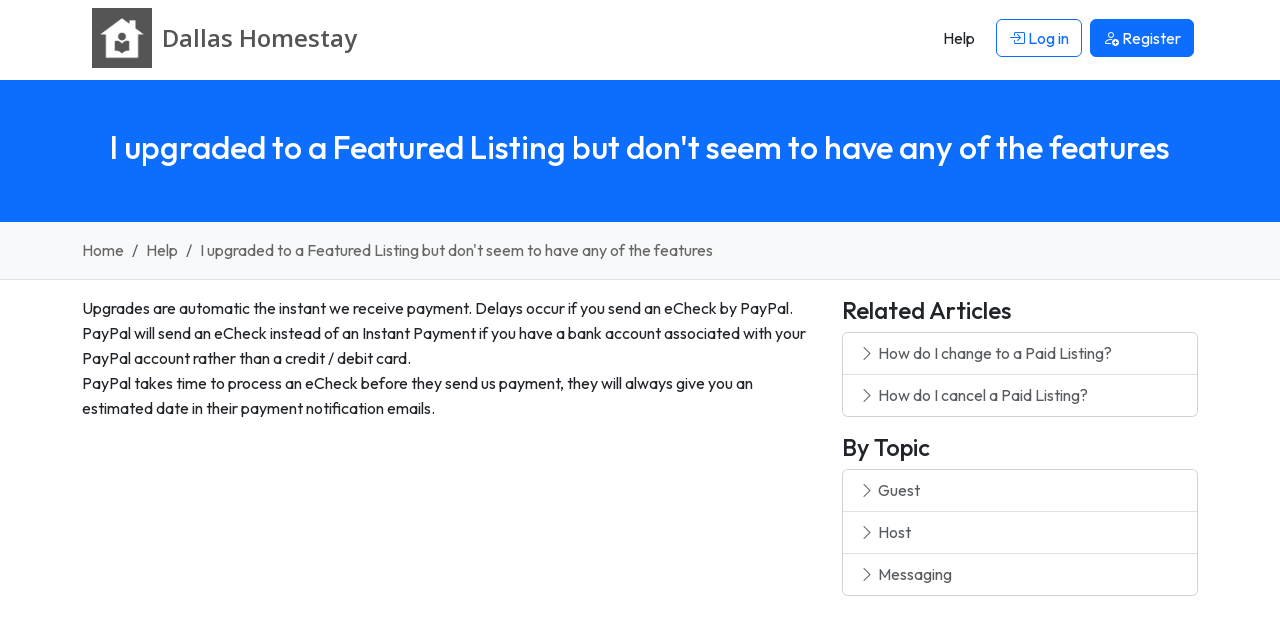

--- FILE ---
content_type: text/html; charset=UTF-8
request_url: https://www.dallashomestay.org/help/13/I-upgraded-to-a-featured-listing-but-don't-seem-to-have-any-of-the-features
body_size: 3705
content:


<!DOCTYPE html>
<html lang="en">
    <head> 
        <meta charset="UTF-8">
        <link rel='dns-prefetch' href='https://r2-homestays.findhomestay.com' />
<link rel="preconnect" href="https://fonts.googleapis.com">
<link rel="preconnect" href="https://fonts.gstatic.com" crossorigin />
<link rel='dns-prefetch' href='https://openstreetmap.org' />
<link rel='dns-prefetch' href='https://www.google-analytics.com' />        <link href="https://fonts.googleapis.com/css2?family=Open+Sans:ital,wght@0,300..800;1,300..800&family=Outfit:wght@100..900&display=swap" rel="stylesheet">
<link rel="stylesheet" type="text/css" href="https://r2-homestays.findhomestay.com/common/css/styles.css" />        <title>I upgraded to a Featured Listing but don&#039;t seem to have any of the features | Dallas Homestay</title>
        <meta name="viewport" content="width=device-width, initial-scale=1.0">
<meta name="description" content="I upgraded to a Featured Listing but don&#039;t seem to have any of the features Upgrades are automatic the instant we receive payment. Delays occur if you send an"/>

        <meta property="og:site_name" content="Dallas Homestay" />
<meta property="og:type" content="website" />
<meta property="og:url" content="https://www.dallashomestay.org/help/13/I-upgraded-to-a-featured-listing-but-don't-seem-to-have-any-of-the-features" />
<meta property="og:title" content="I upgraded to a Featured Listing but don&#039;t seem to have any of the features | Dallas Homestay" />
<meta property="og:description" content="I upgraded to a Featured Listing but don&#039;t seem to have any of the features Upgrades are automatic the instant we receive payment. Delays occur if you send an" />
<meta property="og:locale" content="en_US" />
<meta property="og:image" content="https://r2-homestays.findhomestay.com/common/images/logo/logo_square.png" />
<meta name="twitter:widgets:csp" content="on" />
<meta name="twitter:url" content="https://www.dallashomestay.org/help/13/I-upgraded-to-a-featured-listing-but-don't-seem-to-have-any-of-the-features" />
<meta name="twitter:description" content="I upgraded to a Featured Listing but don&#039;t seem to have any of the features Upgrades are automatic the instant we receive payment. Delays occur if you send an" />
<meta name="twitter:card" content="summary" />
<meta name="twitter:title" content="I upgraded to a Featured Listing but don&#039;t seem to have any of the features | Dallas Homestay" />
<meta name="twitter:image" content="https://r2-homestays.findhomestay.com/common/images/logo/logo_square.png" />
        <link rel="shortcut icon" href="https://r2-homestays.findhomestay.com/common/images/favicon/favicon.ico" type="image/x-icon">
<link rel="icon" href="https://r2-homestays.findhomestay.com/common/images/favicon/favicon.ico" type="image/x-icon">

<link rel="apple-touch-icon" sizes="57x57" href="https://r2-homestays.findhomestay.com/common/images/favicon/apple-icon-57x57.png">
<link rel="apple-touch-icon" sizes="60x60" href="https://r2-homestays.findhomestay.com/common/images/favicon/apple-icon-60x60.png">
<link rel="apple-touch-icon" sizes="72x72" href="https://r2-homestays.findhomestay.com/common/images/favicon/apple-icon-72x72.png">
<link rel="apple-touch-icon" sizes="76x76" href="https://r2-homestays.findhomestay.com/common/images/favicon/apple-icon-76x76.png">
<link rel="apple-touch-icon" sizes="114x114" href="https://r2-homestays.findhomestay.com/common/images/favicon/apple-icon-114x114.png">
<link rel="apple-touch-icon" sizes="120x120" href="https://r2-homestays.findhomestay.com/common/images/favicon/apple-icon-120x120.png">
<link rel="apple-touch-icon" sizes="144x144" href="https://r2-homestays.findhomestay.com/common/images/favicon/apple-icon-144x144.png">
<link rel="apple-touch-icon" sizes="152x152" href="https://r2-homestays.findhomestay.com/common/images/favicon/apple-icon-152x152.png">
<link rel="apple-touch-icon" sizes="180x180" href="https://r2-homestays.findhomestay.com/common/images/favicon/apple-icon-180x180.png">
<link rel="icon" type="image/png" sizes="192x192"  href="https://r2-homestays.findhomestay.com/common/images/favicon/android-icon-192x192.png">
<link rel="icon" type="image/png" sizes="32x32" href="https://r2-homestays.findhomestay.com/common/images/favicon/favicon-32x32.png">
<link rel="icon" type="image/png" sizes="96x96" href="https://r2-homestays.findhomestay.com/common/images/favicon/favicon-96x96.png">
<link rel="icon" type="image/png" sizes="16x16" href="https://r2-homestays.findhomestay.com/common/images/favicon/favicon-16x16.png">
<link rel="manifest" href="https://r2-homestays.findhomestay.com/common/images/favicon/manifest.json">
<meta name="msapplication-TileColor" content="#ffffff">
<meta name="msapplication-TileImage" content="https://r2-homestays.findhomestay.com/common/images/favicon/ms-icon-144x144.png">
<meta name="theme-color" content="#ffffff">
                <meta name="robots" content="index, follow" />                
        <link rel="canonical" href="https://www.dallashomestay.org/help/13/I-upgraded-to-a-featured-listing-but-don&#039;t-seem-to-have-any-of-the-features" />
        
                    <script type="application/ld+json">
  {
    "@context": "https://schema.org",
    "@type": "WebSite",
    "url": "https://www.dallashomestay.org/",
    "name": "Dallas Homestay",
    "inLanguage": "en"
}
</script>        
                    <script type="application/ld+json">
  {
    "@context": "https://schema.org",
    "@type": "WebPage",
    "url": "https://www.dallashomestay.org/help/13/I-upgraded-to-a-featured-listing-but-don't-seem-to-have-any-of-the-features",
    "name": "I upgraded to a Featured Listing but don't seem to have any of the features",
    "description": "Upgrades are automatic the instant we receive payment. Delays occur if you send an eCheck by PayPal. PayPal will send an eCheck  instead of an Instant Payment if you have a bank account associated wit..",
    "publisher": {
        "name": "Dallas Homestay",
        "type": "Organization"
    },
    "datePublished": "2020-08-02T12:46:00-05:00",
    "dateModified": "2026-01-04T16:15:19-06:00",
    "inLanguage": "en",
    "isPartOf": {
        "@type": "WebSite",
        "@id": "https://www.dallashomestay.org/#website",
        "url": "https://www.dallashomestay.org/",
        "name": "Dallas Homestay",
        "inLanguage": "en"
    },
    "potentialAction": {
        "@type": "ReadAction",
        "target": {
            "@type": "EntryPoint",
            "urlTemplate": "https://www.dallashomestay.org/help/13/I-upgraded-to-a-featured-listing-but-don't-seem-to-have-any-of-the-features"
        }
    }
}
</script>        
                    <script type="application/ld+json">
  {
    "@context": "https://schema.org",
    "@type": "BreadcrumbList",
    "@id": "https://www.dallashomestay.org/help/13/I-upgraded-to-a-featured-listing-but-don't-seem-to-have-any-of-the-features#breadcrumb",
    "itemListElement": [
        {
            "@type": "ListItem",
            "position": 1,
            "item": {
                "@type": "WebPage",
                "@id": "https://www.dallashomestay.org/#webpage",
                "url": "https://www.dallashomestay.org/",
                "name": "Dallas Homestay"
            }
        },
        {
            "@type": "ListItem",
            "position": 2,
            "item": {
                "@type": "WebPage",
                "@id": "https://www.dallashomestay.org/help#webpage",
                "url": "https://www.dallashomestay.org/help",
                "name": "Help"
            }
        },
        {
            "@type": "ListItem",
            "position": 3,
            "item": {
                "@type": "WebPage",
                "@id": "https://www.dallashomestay.org/help/13/I-upgraded-to-a-featured-listing-but-don't-seem-to-have-any-of-the-features#webpage",
                "url": "https://www.dallashomestay.org/help/13/I-upgraded-to-a-featured-listing-but-don't-seem-to-have-any-of-the-features",
                "name": "I upgraded to a Featured Listing but don't seem to have any of the features"
            }
        }
    ]
}
</script>                
        
            </head>    <body class="">
    <nav class="navbar fixed-top navbar-expand-lg navbar-light">
    <div class="container">
        <a class="oss-home-navbar-brand text-decoration-none" href="/">
            <div class="d-table">
                <div class="d-table-row">
                    <div class="d-table-cell align-middle">
                        <img src="https://r2-homestays.findhomestay.com/common/images/logo/logo_square.png" alt="Dallas Homestay" />
                    </div>
                    <div class="d-table-cell align-middle">
                        <div class="site-title">
                            <div class="title-city">Dallas </div>
                            <div class="title-homestay">Homestay</div>
                        </div>
                    </div>
                </div>
            </div>
        </a>
        <button class="navbar-toggler" type="button" data-bs-toggle="offcanvas" data-bs-target="#navbarOffcanvas" aria-controls="navbarOffcanvas" aria-label="Toggle navigation">
        <span class="navbar-toggler-icon"></span>
        </button>
        <div class="offcanvas offcanvas-end" tabindex="-1" id="navbarOffcanvas" aria-label="Menu">
            <div class="offcanvas-header justify-content-end">
                <button class="btn p-0 text-dark" type="button" data-bs-dismiss="offcanvas" aria-label="Close">
                    <i class="bi bi-x fs-3"></i>
                </button>
            </div>
            <div class="offcanvas-body py-0">
                <div class="me-auto d-none d-lg-block"></div>
                <div class="d-none d-lg-flex">
                    <ul class="navbar-nav">
                        
            <li class="nav-item px-1 my-2 my-lg-0">
            <a class="btn" href="/help"><span>Help</span></a>
        </li>
        <li class="nav-item px-1 my-2 my-lg-0">
            <a class="btn btn-outline-primary" href="/login" id="loginLink">
                <i class="bi bi-box-arrow-in-right"></i> Log in            </a>
        </li>
        <li class="nav-item px-1 my-2 my-lg-0">
            <a class="btn btn-primary" href="/registration-type">
                <i class="bi bi-person-add"></i> <span>Register</span>
            </a>
        </li>
                        </ul>
                </div>
                <div class="list-group list-group-flush d-lg-none">
                    
            <a class="list-group-item list-group-item-action" href="/help"><span>Help</span></a>
        <a class="list-group-item list-group-item-action" href="/login" id="loginLink">
            <i class="bi bi-box-arrow-in-right"></i> Log in        </a>
        <a class="list-group-item list-group-item-action" href="/registration-type">
            <i class="bi bi-person-add"></i> <span>Register</span>
        </a>
                    </div>
            </div>
        </div>
    </div>
</nav>
    <section>
    <div class="page-header bg-primary py-4 py-lg-5 px-2">
        <h1 class="text-center h2 fw-medium text-white">I upgraded to a Featured Listing but don&#039;t seem to have any of the features</h1>
    </div>
</section>
    <section>
    <div class="container-fluid py-3 bg-light border-bottom">
        <div class="container">
            <nav aria-label="breadcrumb">
                <ol class="breadcrumb mb-0">
                                    <li class="breadcrumb-item ">
                        <a class="text-decoration-none" href="/">
                            Home                        </a>
                    </li>
                                    <li class="breadcrumb-item  d-none d-md-block">
                        <a class="text-decoration-none" href="/help">
                            Help                        </a>
                    </li>
                                    <li class="breadcrumb-item  active">
                        <a class="text-decoration-none" href="/help/13/I-upgraded-to-a-featured-listing-but-don&#039;t-seem-to-have-any-of-the-features">
                            I upgraded to a Featured Listing but don&#039;t seem to have any of the features                        </a>
                    </li>
                                </ol>
            </nav>
        </div>
    </div>
</section>
    
    


    <div class="container mt-3 mb-5">
    <div class="row">
        <div class="col-sm-8">
            <div class="mb-5">
                Upgrades are automatic the instant we receive payment. Delays occur if you send an eCheck by PayPal. <br />
PayPal will send an eCheck  instead of an Instant Payment if you have a bank account associated with your PayPal account rather than a credit / debit card. <br />
PayPal takes time to process an eCheck  before they send us payment, they will always give you an estimated date in their payment notification emails.            </div>
        </div>
        <div class="col-sm-4">
                        <h4>Related Articles</h4>
            <div class="card mb-3">
                <div class="list-group list-group-flush">
                                        <a href="/help/11/how-do-I-change-to-a-featured-listing" class="list-group-item list-group-item-action"><i class="bi bi-chevron-right"></i> How do I change to a Paid Listing?</a>
                                        <a href="/help/12/how-do-i-cancel-a-paid-listing" class="list-group-item list-group-item-action"><i class="bi bi-chevron-right"></i> How do I cancel a Paid Listing?</a>
                                    </div>
            </div>
            
            <h4>By Topic</h4>
            <div class="card">
                <div class="list-group list-group-flush">
                                        <a href="/help/topics/guest/" class="list-group-item list-group-item-action"><i class="bi bi-chevron-right"></i> Guest</a>
                                        <a href="/help/topics/host/" class="list-group-item list-group-item-action"><i class="bi bi-chevron-right"></i> Host</a>
                                        <a href="/help/topics/messaging/" class="list-group-item list-group-item-action"><i class="bi bi-chevron-right"></i> Messaging</a>
                                    </div>
            </div>
        </div>
    </div>
</div>
    <section class="filler"></section>

        
    <footer>
    <div class="footer container py-4 mt-5">
        <div class="row">
            <div class="col-md-3 d-none d-sm-block">
                <p class="copyright">2008 - 2026 © Dallas Homestay</p>
            </div>
            <div class="col-md-6 col-12">
                <div class="d-block d-sm-none oss-footer-xs">
                    <div class="dropdown">
                        <button class="btn btn-primary dropdown-toggle" type="button" data-bs-toggle="dropdown" aria-expanded="false">
                            Dallas Homestay
                        </button>
                        <ul class="dropdown-menu" role="menu">
                            <li><a class="dropdown-item d-block py-1" href="/page/about"><span>About</span></a></li>
                            <li><a class="dropdown-item d-block py-1" href="/hosts/"><span>Hosts</span></a></li>
                            <li><a class="dropdown-item d-block py-1" href="/guests"><span>Guests</span></a></li>    
                                                        <li><a class="dropdown-item d-block py-1" href="/contact"><span>Contact</span></a></li>
                            <li><a class="dropdown-item d-block py-1" href="/page/terms"><span>Terms</span></a></li>
                            <li><a class="dropdown-item d-block py-1" href="/page/online-safety"><span>Online Safety</span></a></li>
                            <li><a class="dropdown-item d-block py-1" href="/sitemap"><span>Sitemap</span></a></li>
                            <li><a class="dropdown-item d-block py-1" href="/help"><span>Help</span></a></li>
                        </ul>
                    </div>
                </div>
                <div class="d-none d-sm-block">
                    <ul class="list-inline">
                        <li class="list-inline-item"><a class="text-decoration-none" href="/page/about"><span>About</span></a></li>
                        <li class="list-inline-item"><a class="text-decoration-none" href="/hosts/"><span>Hosts</span></a></li>
                        <li class="list-inline-item"><a class="text-decoration-none" href="/guests"><span>Guests</span></a></li>     
                                                <li class="list-inline-item"><a class="text-decoration-none" href="/contact"><span>Contact</span></a></li>
                        <li class="list-inline-item"><a class="text-decoration-none" href="/page/terms"><span>Terms</span></a></li>
                        <li class="list-inline-item"><a class="text-decoration-none" href="/page/online-safety"><span>Online Safety</span></a></li>
                        <li class="list-inline-item"><a class="text-decoration-none" href="/sitemap"><span>Sitemap</span></a></li>
                        <li class="list-inline-item"><a class="text-decoration-none" href="/help"><span>Help</span></a></li>
                    </ul>
                </div>
            </div>
            <div class="col-md-3 d-none d-sm-block">
                Built in 0.0257 seconds            </div>
        </div>
        <div class="clear"></div>
        <h3 class="d-none d-sm-block mt-2 fw-normal">
            Dallas Homestay - find and list Dallas homestay accommodation the easy way.        </h3>
    </div>
</footer>

<script type="module" src="https://r2-homestays.findhomestay.com/common/js/app.js"></script>
<script>
    var language = 'en';
    var languageSegment = '';
    var googleMapsCountryRestriction = 'us';
    var country_code = 'US';
</script>

    <!-- Global site tag (gtag.js) - Google Analytics -->
<script async src="https://www.googletagmanager.com/gtag/js?id=G-EZP66GR2BK"></script>
<script>
  window.dataLayer = window.dataLayer || [];
  function gtag(){dataLayer.push(arguments);}
  gtag('js', new Date());

  gtag('config', 'G-EZP66GR2BK');
</script>
    <script type="text/javascript">
    /* <![CDATA[ */
    var google_conversion_id = 1069555004;
    var google_custom_params = window.google_tag_params;
    var google_remarketing_only = true;
    /* ]]> */
</script>
<script type="text/javascript" src="//www.googleadservices.com/pagead/conversion.js">
</script>
<noscript>
    <div style="display:inline;">
        <img height="1" width="1" style="border-style:none;" alt="ad" src="//googleads.g.doubleclick.net/pagead/viewthroughconversion/1069555004/?guid=ON&amp;script=0"/>
    </div>
</noscript>
    <script defer src="https://static.cloudflareinsights.com/beacon.min.js/vcd15cbe7772f49c399c6a5babf22c1241717689176015" integrity="sha512-ZpsOmlRQV6y907TI0dKBHq9Md29nnaEIPlkf84rnaERnq6zvWvPUqr2ft8M1aS28oN72PdrCzSjY4U6VaAw1EQ==" data-cf-beacon='{"version":"2024.11.0","token":"ffca8dad89f04604a25d728c613b7b11","r":1,"server_timing":{"name":{"cfCacheStatus":true,"cfEdge":true,"cfExtPri":true,"cfL4":true,"cfOrigin":true,"cfSpeedBrain":true},"location_startswith":null}}' crossorigin="anonymous"></script>
</body>
</html>